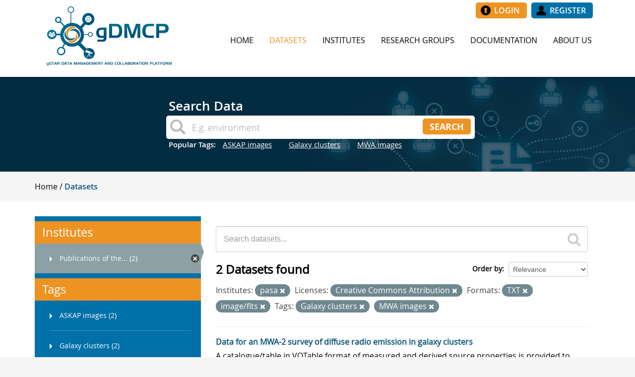

--- FILE ---
content_type: text/html; charset=utf-8
request_url: https://dmc.datacentral.org.au/dataset?res_format=TXT&license_id=cc-by&res_format=image%2Ffits&tags=Galaxy+clusters&institute=pasa&tags=MWA+images
body_size: 5613
content:
<!DOCTYPE html>
<!--[if IE 7]> <html lang="en" class="ie ie7"> <![endif]-->
<!--[if IE 8]> <html lang="en" class="ie ie8"> <![endif]-->
<!--[if IE 9]> <html lang="en" class="ie9"> <![endif]-->
<!--[if gt IE 8]><!--> <html lang="en"> <!--<![endif]-->
  <head>
    <!--[if lte ie 8]><script type="text/javascript" src="/fanstatic/vendor/:version:2015-12-22T13:13:31/html5.min.js"></script><![endif]-->
<link rel="stylesheet" type="text/css" href="/fanstatic/vendor/:version:2015-12-22T13:13:31/select2/select2.css" />
<link rel="stylesheet" type="text/css" href="/fanstatic/css/:version:2016-05-30T15:25:53/main.min.css" />
<link rel="stylesheet" type="text/css" href="/fanstatic/vendor/:version:2015-12-22T13:13:31/font-awesome/css/font-awesome.min.css" />
<!--[if ie 7]><link rel="stylesheet" type="text/css" href="/fanstatic/vendor/:version:2015-12-22T13:13:31/font-awesome/css/font-awesome-ie7.min.css" /><![endif]-->
<link rel="stylesheet" type="text/css" href="/fanstatic/gstar_dataportal_theme/:version:2016-11-17T17:56:56/:bundle:dmcp_theme.css;dmcp_theme_form_elements.css;dmcp_theme_table.css;dmcp_service_icons.css" />

    <meta charset="utf-8" />
      <meta name="generator" content="ckan 2.5.2" />
      <meta name="viewport" content="width=device-width, initial-scale=1.0">
    <title>Datasets - gSTAR Data Sharing Portal</title>

    
    <link rel="shortcut icon" href="/images/logo_icon.png"/>

    

    
      
    

    <link rel="stylesheet" href="https://maxcdn.bootstrapcdn.com/font-awesome/4.4.0/css/font-awesome.min.css"/>
    <script src="//cdn.ckeditor.com/4.5.8/standard/ckeditor.js"></script>
    


    
      
      
    
    
  </head>

  
  <body data-site-root="https://dmc.datacentral.org.au/" data-locale-root="https://dmc.datacentral.org.au/" >

    
        <div class="hide"><a href="#content">Skip to content</a></div>
    

    
        
    
        <div role="main" class="header row logo-menu">
            <div class="container">
                <div class="row-fluid">
                    <div class="logo"><a href="/"><img src="/images/logo.png"/></a></div>
                    <div id="menu-bar" class="nav">
                        <div class="account-masthead">

                            
                                
                                    <nav class="account not-authed">
                                        <div class="top_buttons">
                                            
                                                <a href="/user/login" title="Login"
                                                   class="button_white_text yellow_btn login_btn">Login</a>
                                                
                                                    <a href="/user/register"
                                                       title="Register"
                                                       class="button_white_text blue_btn register_btn">Register</a>
                                                
                                            
                                        </div>

                                        
                                        
                                        
                                        
                                        
                                        
                                        
                                        
                                        
                                        
                                        
                                        
                                        
                                    </nav>
                                
                            


                        </div>
                        <div class="navbar navbar-static-top masthead">

                            <button data-target=".nav-collapse" data-toggle="collapse" class="btn btn-navbar"
                                    type="button">
                                <span class="icon-bar"></span>
                                <span class="icon-bar"></span>
                                <span class="icon-bar"></span>
                            </button>

                            <div class="nav-collapse collapse">

                                
                                    <nav class="section navigation">
                                        <ul class="nav nav-pills">
                                            
                                                <li><a href="/">Home</a></li><li class="active"><a href="/dataset">Datasets</a></li><li><a href="/institute">Institutes</a></li><li><a href="/research-group">Research Groups</a></li>
                                                <li><a target="_blank" href="https://wiki.asvo.org.au/display/GDMCP/Introduction">Documentation</a></li>
                                                <li><a href="/about">About Us</a></li>
                                            
                                        </ul>
                                    </nav>
                                


                            </div>

                        </div>
                    </div>
                </div>
            </div>
        </div>
        
        
        
        
        
        
        
            <div id="site-banner" role="main" class="site-banner">
        
    <div class="site-search">
        <div class="search-holder">
            
                
<!-- Snippet snippets/search_site.html start -->



<div class="module module-search module-narrow module-shallow">
    <form class="module-content " method="get" action="/dataset">
        <h3 class="heading white-text left-align">Search Data</h3>
        <div class="search-bar">
            <input type="text" class="search" name="q" value="" autocomplete="off"
                   placeholder="E.g. environment"/>
            <button class="button fright orangebtn searchbtn" type="submit">
                
                <span>Search</span>
            </button>
        </div>
    </form>
    
        <div class="tags white-text left-align">
            <span class="hidden-phone">Popular Tags:</span>
            
                <span><a class="tag"
                         href="/dataset?tags=ASKAP+images">ASKAP images</a>
            </span>
            
                <span><a class="tag"
                         href="/dataset?tags=Galaxy+clusters">Galaxy clusters</a>
            </span>
            
                <span><a class="tag"
                         href="/dataset?tags=MWA+images">MWA images</a>
            </span>
            
        </div>
    
</div>
<!-- Snippet snippets/search_site.html end -->

            
        </div>
    </div>

    </div>

    
    <div class="masthead">
        
        
        
        
        
        

        
        
        
        
        
        
        
        

        
    </div>
    
    
    
    
    
    
    
    
    
    
    
    
    
    
    




















































































    
        <div role="main">
            <div class="container slim">
                
                    <div class="toolbar">
                        
                            
                                <ol class="breadcrumb">
                                    
<!-- Snippet snippets/home_breadcrumb_item.html start -->

<li class="home1">
    <a href="/">

        <span> Home</span>
    </a>
</li>
<!-- Snippet snippets/home_breadcrumb_item.html end -->

                                    
  <li class="active"><a href="/dataset">Datasets</a></li>

                                </ol>
                            
                        
                    </div>
                
            </div>
        </div>

        
            <div role="main" class="white-background">

                <div id="content" class="container">
                    
                        
                            <div class="flash-messages">
                                
                                    
                                
                            </div>
                        

                        <div class="row wrapper">

                            
                            
                            

                            
                                <div class="primary span9 white-background">
                                    
                                    
  <section class="module">
    <div class="module-content">
      
        
      
      
        
        
        
<!-- Snippet snippets/search_form.html start -->








<form id="dataset-search-form" class="search-form" method="get" data-module="select-switch">

  
    <div class="search-input control-group search-giant">
      <input type="text" class="search" name="q" value="" autocomplete="off" placeholder="Search datasets...">
      
      <button type="submit" value="search">
        <i class="icon-search"></i>
        <span>Submit</span>
      </button>
      
    </div>
  

  
    <span>
  
  

  
    
      
  <input type="hidden" name="res_format" value="TXT" />

    
  
    
      
  <input type="hidden" name="license_id" value="cc-by" />

    
  
    
      
  <input type="hidden" name="res_format" value="image/fits" />

    
  
    
      
  <input type="hidden" name="tags" value="Galaxy clusters" />

    
  
    
      
  <input type="hidden" name="institute" value="pasa" />

    
  
    
      
  <input type="hidden" name="tags" value="MWA images" />

    
  
</span>
  

  
    
      <div class="form-select control-group control-order-by">
        <label for="field-order-by">Order by</label>
        <select id="field-order-by" name="sort">
          
            
              <option value="score desc, metadata_modified desc" selected="selected">Relevance</option>
            
          
            
              <option value="title_string asc">Name Ascending</option>
            
          
            
              <option value="title_string desc">Name Descending</option>
            
          
            
              <option value="metadata_modified desc">Last Modified</option>
            
          
            
              <option value="views_recent desc">Popular</option>
            
          
        </select>
        
        <button class="btn js-hide" type="submit">Go</button>
        
      </div>
    
  

  
    
      <h2>
<!-- Snippet snippets/search_result_text.html start -->












2 Datasets found
<!-- Snippet snippets/search_result_text.html end -->
</h2>
    
  

  
    
      <p class="filter-list">
        
          
          <span class="facet">Institutes:</span>
          
            <span class="filtered pill">pasa
              <a href="/dataset?res_format=TXT&amp;license_id=cc-by&amp;res_format=image%2Ffits&amp;tags=Galaxy+clusters&amp;tags=MWA+images" class="remove" title="Remove"><i class="icon-remove"></i></a>
            </span>
          
        
          
          <span class="facet">Licenses:</span>
          
            <span class="filtered pill">Creative Commons Attribution
              <a href="/dataset?res_format=TXT&amp;res_format=image%2Ffits&amp;tags=Galaxy+clusters&amp;institute=pasa&amp;tags=MWA+images" class="remove" title="Remove"><i class="icon-remove"></i></a>
            </span>
          
        
          
          <span class="facet">Formats:</span>
          
            <span class="filtered pill">TXT
              <a href="/dataset?license_id=cc-by&amp;res_format=image%2Ffits&amp;tags=Galaxy+clusters&amp;institute=pasa&amp;tags=MWA+images" class="remove" title="Remove"><i class="icon-remove"></i></a>
            </span>
          
            <span class="filtered pill">image/fits
              <a href="/dataset?res_format=TXT&amp;license_id=cc-by&amp;tags=Galaxy+clusters&amp;institute=pasa&amp;tags=MWA+images" class="remove" title="Remove"><i class="icon-remove"></i></a>
            </span>
          
        
          
          <span class="facet">Tags:</span>
          
            <span class="filtered pill">Galaxy clusters
              <a href="/dataset?res_format=TXT&amp;license_id=cc-by&amp;res_format=image%2Ffits&amp;institute=pasa&amp;tags=MWA+images" class="remove" title="Remove"><i class="icon-remove"></i></a>
            </span>
          
            <span class="filtered pill">MWA images
              <a href="/dataset?res_format=TXT&amp;license_id=cc-by&amp;res_format=image%2Ffits&amp;tags=Galaxy+clusters&amp;institute=pasa" class="remove" title="Remove"><i class="icon-remove"></i></a>
            </span>
          
        
      </p>     
      <a class="show-filters btn">Filter Results</a>
    
  

</form>




<!-- Snippet snippets/search_form.html end -->

      
      
        
<!-- Snippet snippets/package_list.html start -->


  
    <ul class="dataset-list unstyled">
    	
	      
	        
<!-- Snippet snippets/package_item.html start -->







  <li class="dataset-item">
    
      <div class="dataset-content">
        
          <h3 class="dataset-heading">
            
              
            
            
              <a href="/dataset/data-for-an-mwa-2-survey-of-diffuse-radio-emission-in-galaxy-clusters">Data for an MWA-2 survey of diffuse radio emission in galaxy clusters</a>
            
            
              
              
            
          </h3>
        
        
          
        
        
          
            <div>A catalogue/table in VOTable format of measured and derived source properties is provided to accompany the paper by Duchesne, Johnston-Hollitt, and Bartalucci (2021) titled...</div>
          
        
      </div>
      
        
          
            <ul class="dataset-resources unstyled">
              
                
                <li>
                  <a href="/dataset/data-for-an-mwa-2-survey-of-diffuse-radio-emission-in-galaxy-clusters" class="label" data-format="image/fits">image/fits</a>
                </li>
                
                <li>
                  <a href="/dataset/data-for-an-mwa-2-survey-of-diffuse-radio-emission-in-galaxy-clusters" class="label" data-format="txt">TXT</a>
                </li>
                
              
            </ul>
          
        
      
    
  </li>

<!-- Snippet snippets/package_item.html end -->

	      
	        
<!-- Snippet snippets/package_item.html start -->







  <li class="dataset-item">
    
      <div class="dataset-content">
        
          <h3 class="dataset-heading">
            
              
            
            
              <a href="/dataset/mwa-askap-atca-and-chandra-images-of-abell-141-and-abell-3404">MWA, ASKAP, ATCA, and Chandra Images of Abell 141 and Abell 3404</a>
            
            
              
              
            
          </h3>
        
        
          
        
        
          
            <div>MWA, ASKAP, ATCA, and Chandra Images of Abell 141 and Abell 3404 Images provided accompany the Duchesne, Johnston-Hollitt, &amp; Wilber (2021) paper titled &quot;MWA and ASKAP...</div>
          
        
      </div>
      
        
          
            <ul class="dataset-resources unstyled">
              
                
                <li>
                  <a href="/dataset/mwa-askap-atca-and-chandra-images-of-abell-141-and-abell-3404" class="label" data-format="image/fits">image/fits</a>
                </li>
                
                <li>
                  <a href="/dataset/mwa-askap-atca-and-chandra-images-of-abell-141-and-abell-3404" class="label" data-format="txt">TXT</a>
                </li>
                
              
            </ul>
          
        
      
    
  </li>

<!-- Snippet snippets/package_item.html end -->

	      
	    
    </ul>
  

<!-- Snippet snippets/package_list.html end -->

      
    </div>

    
      
    
  </section>

  
  <section class="module">
    <div class="module-content">
      

    </div>
  </section>
  

                                </div>
                            

                            
                                <aside class="secondary span3 ">
                                    
                                    
<div class="filters">
  <div>
    
      
<!-- Snippet snippets/facet_list.html start -->


  
  
    
      
      
        <section class="module module-narrow module-shallow">
          
            <h2 class="module-heading">
              <i class="icon-medium icon-filter"></i>
              
              Institutes
            </h2>
          
          
    
        
            <nav>
                <ul class="unstyled nav nav-simple nav-facet">
                    
                        
                        
                        
                        
                        <li class="nav-item active">
                            <a href="/dataset?res_format=TXT&amp;license_id=cc-by&amp;res_format=image%2Ffits&amp;tags=Galaxy+clusters&amp;tags=MWA+images" title="Publications of the Astronomical Society of Australia (PASA) ">
                                <div class="text-wrapper"><span>Publications of the... (2)</span></div>
                            </a>
                        </li>
                    
                </ul>
            </nav>

            <p class="module-footer">
                
                    
                
            </p>
        
    

        </section>
      
    
  

<!-- Snippet snippets/facet_list.html end -->

    
      
<!-- Snippet snippets/facet_list.html start -->


  
  
    
  

<!-- Snippet snippets/facet_list.html end -->

    
      
<!-- Snippet snippets/facet_list.html start -->


  
  
    
  

<!-- Snippet snippets/facet_list.html end -->

    
      
<!-- Snippet snippets/facet_list.html start -->


  
  
    
      
      
        <section class="module module-narrow module-shallow">
          
            <h2 class="module-heading">
              <i class="icon-medium icon-filter"></i>
              
              Tags
            </h2>
          
          
    
        
            <nav>
                <ul class="unstyled nav nav-simple nav-facet">
                    
                        
                        
                        
                        
                        <li class="nav-item">
                            <a href="/dataset?tags=Galaxy+clusters&amp;tags=MWA+images&amp;tags=ASKAP+images&amp;res_format=TXT&amp;license_id=cc-by&amp;res_format=image%2Ffits&amp;institute=pasa" title="">
                                <div class="text-wrapper"><span>ASKAP images (2)</span></div>
                            </a>
                        </li>
                    
                        
                        
                        
                        
                        <li class="nav-item">
                            <a href="/dataset?tags=Galaxy+clusters&amp;tags=MWA+images&amp;res_format=TXT&amp;license_id=cc-by&amp;res_format=image%2Ffits&amp;institute=pasa" title="">
                                <div class="text-wrapper"><span>Galaxy clusters (2)</span></div>
                            </a>
                        </li>
                    
                        
                        
                        
                        
                        <li class="nav-item">
                            <a href="/dataset?tags=Galaxy+clusters&amp;tags=MWA+images&amp;res_format=TXT&amp;license_id=cc-by&amp;res_format=image%2Ffits&amp;institute=pasa" title="">
                                <div class="text-wrapper"><span>MWA images (2)</span></div>
                            </a>
                        </li>
                    
                        
                        
                        
                        
                        <li class="nav-item">
                            <a href="/dataset?tags=Galaxy+clusters&amp;tags=MWA+images&amp;res_format=TXT&amp;license_id=cc-by&amp;tags=Abell+141&amp;res_format=image%2Ffits&amp;institute=pasa" title="">
                                <div class="text-wrapper"><span>Abell 141 (1)</span></div>
                            </a>
                        </li>
                    
                        
                        
                        
                        
                        <li class="nav-item">
                            <a href="/dataset?tags=Galaxy+clusters&amp;tags=Abell+3404&amp;tags=MWA+images&amp;res_format=TXT&amp;license_id=cc-by&amp;res_format=image%2Ffits&amp;institute=pasa" title="">
                                <div class="text-wrapper"><span>Abell 3404 (1)</span></div>
                            </a>
                        </li>
                    
                        
                        
                        
                        
                        <li class="nav-item">
                            <a href="/dataset?tags=ATCA+images&amp;tags=Galaxy+clusters&amp;tags=MWA+images&amp;res_format=TXT&amp;license_id=cc-by&amp;res_format=image%2Ffits&amp;institute=pasa" title="">
                                <div class="text-wrapper"><span>ATCA images (1)</span></div>
                            </a>
                        </li>
                    
                        
                        
                        
                        
                        <li class="nav-item">
                            <a href="/dataset?tags=catalogues&amp;tags=Galaxy+clusters&amp;tags=MWA+images&amp;res_format=TXT&amp;license_id=cc-by&amp;res_format=image%2Ffits&amp;institute=pasa" title="">
                                <div class="text-wrapper"><span>catalogues (1)</span></div>
                            </a>
                        </li>
                    
                        
                        
                        
                        
                        <li class="nav-item">
                            <a href="/dataset?tags=Galaxy+clusters&amp;tags=images&amp;tags=MWA+images&amp;res_format=TXT&amp;license_id=cc-by&amp;res_format=image%2Ffits&amp;institute=pasa" title="">
                                <div class="text-wrapper"><span>images (1)</span></div>
                            </a>
                        </li>
                    
                </ul>
            </nav>

            <p class="module-footer">
                
                    
                
            </p>
        
    

        </section>
      
    
  

<!-- Snippet snippets/facet_list.html end -->

    
      
<!-- Snippet snippets/facet_list.html start -->


  
  
    
      
      
        <section class="module module-narrow module-shallow">
          
            <h2 class="module-heading">
              <i class="icon-medium icon-filter"></i>
              
              Formats
            </h2>
          
          
    
        
            <nav>
                <ul class="unstyled nav nav-simple nav-facet">
                    
                        
                        
                        
                        
                        <li class="nav-item">
                            <a href="/dataset?tags=Galaxy+clusters&amp;tags=MWA+images&amp;res_format=TXT&amp;license_id=cc-by&amp;res_format=image%2Ffits&amp;institute=pasa" title="">
                                <div class="text-wrapper"><span>image/fits (2)</span></div>
                            </a>
                        </li>
                    
                        
                        
                        
                        
                        <li class="nav-item">
                            <a href="/dataset?tags=Galaxy+clusters&amp;tags=MWA+images&amp;res_format=TXT&amp;license_id=cc-by&amp;res_format=image%2Ffits&amp;institute=pasa" title="">
                                <div class="text-wrapper"><span>TXT (2)</span></div>
                            </a>
                        </li>
                    
                </ul>
            </nav>

            <p class="module-footer">
                
                    
                
            </p>
        
    

        </section>
      
    
  

<!-- Snippet snippets/facet_list.html end -->

    
      
<!-- Snippet snippets/facet_list.html start -->


  
  
    
      
      
        <section class="module module-narrow module-shallow">
          
            <h2 class="module-heading">
              <i class="icon-medium icon-filter"></i>
              
              Licenses
            </h2>
          
          
    
        
            <nav>
                <ul class="unstyled nav nav-simple nav-facet">
                    
                        
                        
                        
                        
                        <li class="nav-item">
                            <a href="/dataset?tags=Galaxy+clusters&amp;tags=MWA+images&amp;res_format=TXT&amp;license_id=cc-by&amp;res_format=image%2Ffits&amp;institute=pasa" title="Creative Commons Attribution">
                                <div class="text-wrapper"><span>Creative Commons At... (2)</span></div>
                            </a>
                        </li>
                    
                </ul>
            </nav>

            <p class="module-footer">
                
                    
                
            </p>
        
    

        </section>
      
    
  

<!-- Snippet snippets/facet_list.html end -->

    
  </div>
  <a class="close no-text hide-filters"><i class="icon-remove-sign"></i><span class="text">close</span></a>
</div>

                                </aside>
                            
                        </div>
                    
                </div>
            </div>
        
    
        
    <div id="footer-stats" role="main" class="stats-bar">
        <div class="homepage container">
            
                
<!-- Snippet home/snippets/stats.html start -->


<div class="stats">
    <div class="inner">
        
        <ul>
            
                <li>
                    <a href="/dataset">
                        <div class="large-text blue-text"><span>41</span></div>
                        <div class="white-text">datasets</div>
                    </a>
                </li>
                <li>
                    <a href="/institute">
                        <div class="large-text blue-text"><span>3</span></div>
                        <div class="white-text">institutes</div>
                    </a>
                </li>
                <li>
                    <a href="/research-group">
                        <div class="large-text blue-text"><span>4</span></div>
                        <div class="white-text">research groups</div>
                    </a>
                </li>
            
        </ul>
    </div>
</div>
<!-- Snippet home/snippets/stats.html end -->

            
        </div>
    </div>


    
    
    
    
    
    
    
    
    
    
    
    
    
    

<footer class="footer-wrapper">
    <div class="container">
        <div class="footer">
            <div class="copyrights">
                <a href="/terms_and_conditions">Terms and Conditions</a>.
                <a href="mailto:hpc-support@swin.edu.au">Contact Us</a>.
                <br/>gSTAR Data Management and Collaboration Platform version 2.1.
                <br/>Powered by <a href="//www.ckan.org" target="_blank"><img class="ckan" src="/images/ckanlogored.png"><span class="ckan">ckan</span></a>
            </div>
        </div>
    </div>
    
    
    
    
    
    
</footer>
<script>
    (function (i, s, o, g, r, a, m) {
        i['GoogleAnalyticsObject'] = r;
        i[r] = i[r] || function () {
                    (i[r].q = i[r].q || []).push(arguments)
                }, i[r].l = 1 * new Date();
        a = s.createElement(o),
                m = s.getElementsByTagName(o)[0];
        a.async = 1;
        a.src = g;
        m.parentNode.insertBefore(a, m)
    })(window, document, 'script', '//www.google-analytics.com/analytics.js', 'ga');

    ga('create', 'UA-71696573-1', 'auto');
    ga('send', 'pageview');

</script>
    
    
    
    
        
    
    
    

      
  <script>document.getElementsByTagName('html')[0].className += ' js';</script>
<script type="text/javascript" src="/fanstatic/vendor/:version:2015-12-22T13:13:31/jquery.min.js"></script>
<script type="text/javascript" src="/fanstatic/vendor/:version:2015-12-22T13:13:31/:bundle:bootstrap/js/bootstrap.min.js;jed.min.js;moment-with-locales.js;select2/select2.min.js"></script>
<script type="text/javascript" src="/fanstatic/base/:version:2016-05-30T15:25:53/:bundle:plugins/jquery.inherit.min.js;plugins/jquery.proxy-all.min.js;plugins/jquery.url-helpers.min.js;plugins/jquery.date-helpers.min.js;plugins/jquery.slug.min.js;plugins/jquery.slug-preview.min.js;plugins/jquery.truncator.min.js;plugins/jquery.masonry.min.js;plugins/jquery.form-warning.min.js;sandbox.min.js;module.min.js;pubsub.min.js;client.min.js;notify.min.js;i18n.min.js;main.min.js;modules/select-switch.min.js;modules/slug-preview.min.js;modules/basic-form.min.js;modules/confirm-action.min.js;modules/api-info.min.js;modules/autocomplete.min.js;modules/custom-fields.min.js;modules/related-item.min.js;modules/data-viewer.min.js;modules/table-selectable-rows.min.js;modules/resource-form.min.js;modules/resource-upload-field.min.js;modules/resource-reorder.min.js;modules/resource-view-reorder.min.js;modules/follow.min.js;modules/activity-stream.min.js;modules/dashboard.min.js;modules/resource-view-embed.min.js;view-filters.min.js;modules/resource-view-filters-form.min.js;modules/resource-view-filters.min.js;modules/table-toggle-more.min.js;modules/dataset-visibility.min.js;modules/media-grid.min.js;modules/image-upload.min.js"></script>
<script type="text/javascript" src="/fanstatic/base/:version:2016-05-30T15:25:53/tracking.min.js"></script>
<script type="text/javascript" src="/fanstatic/gstar_dataportal_theme/:version:2016-11-17T17:56:56/ui_fixes.js"></script></body>
</html>

--- FILE ---
content_type: application/javascript
request_url: https://dmc.datacentral.org.au/fanstatic/gstar_dataportal_theme/:version:2016-11-17T17:56:56/ui_fixes.js
body_size: 615
content:
/**
 * Created by ssaleheen on 17/06/16.
 */

/*
  showing icons for collapse and expand for TAPObs metadata entry/update
 */
$(document).ready(function () {
  $('.collapse')
    .on('shown.bs.collapse', function () {
      $(this)
        .parent()
        .find(".icon-collapse")
        .removeClass("icon-collapse")
        .addClass("icon-collapse-top");
    })
    .on('hidden.bs.collapse', function () {
      $(this)
        .parent()
        .find(".icon-collapse-top")
        .removeClass("icon-collapse-top")
        .addClass("icon-collapse");
    });
});

/*
  for positioning the selected item on resource view page if it is outside the scrollbar's visible area
 */
if($('.resources .nav-simple').length) {
  $('.resources .nav-simple').scrollTop(
    $('.resources .nav-simple .nav-item.active').position().top - $('.resources .nav-simple').position().top);
}

